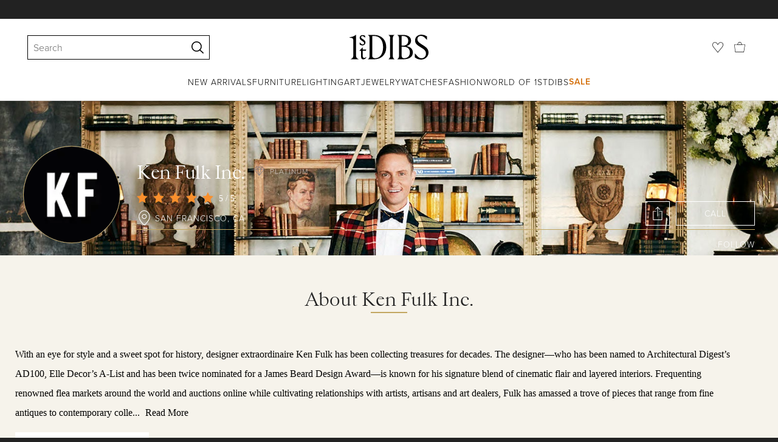

--- FILE ---
content_type: text/css
request_url: https://a.1stdibscdn.com/dist/app-buyer-misc/dealerStorefront.542.0.0.c44d24b1b408a9d0.css
body_size: 7754
content:
._9ae905d5{flex-wrap:nowrap;display:flex}._4e575103{text-transform:uppercase;letter-spacing:1px;cursor:pointer;color:#fff;text-align:center;border:1px solid #fff;width:130px;margin-left:10px;padding:12px 30px;font-family:proxima-nova,Helvetica Neue,helvetica,arial,"sans-serif";font-size:14px;font-weight:300;line-height:1;transition:background .125s}._4e575103:hover{color:#222;background-color:#fff}._7cbdb6d5{cursor:pointer;border:1px solid #fff}._85ec0e0b{margin:-1px}@media (width<=1024px){._9ae905d5{justify-content:center}}@media (width<=568px){._7cbdb6d5{display:none}}._f7981307{cursor:pointer;background:0 0;border:none;width:30px;height:30px;padding:5px;position:absolute;top:10px;right:10px}._f7981307._a0405d3f{background-color:#ffffffb3}._f7981307 svg{fill:#222}._f1076337{cursor:not-allowed}._dcbb4827{cursor:pointer;background:0 0;border:none;width:30px;height:30px;padding:5px;position:absolute;top:10px;left:10px}._dcbb4827._fbda2ac2{background-color:#ffffffb3}._dcbb4827 svg{fill:#888}._dcbb4827:hover svg{fill:#222}._d4dd8d57{cursor:not-allowed}._d4dd8d57:hover svg{fill:#888}._f43d7e85{overflow:hidden}@media (width<=1024px){._f43d7e85{position:fixed!important}}._e09488f1{z-index:10030;background-color:#000000b3;justify-content:center;align-items:center;transition:all .3s;display:flex;position:fixed;inset:0}._3c43967c{opacity:0}._7f5a86c5{opacity:1}._9aa31762{opacity:0}._15215940{box-sizing:border-box;color:#222;background-color:#fff;outline:none;width:540px;max-width:100%;min-height:250px;max-height:calc(100% - 72px);transition:transform .3s;position:absolute;top:36px;left:50%;overflow:auto;transform:translate(-50%);box-shadow:0 5px 15px #0003}@media (width<=768px){._15215940{width:100%;height:100%;max-height:100%;top:0}}@media (width>=569px){._b1bae76{width:720px}._6b615dd6{width:960px}._4fb7434{width:100%;height:100%;max-height:100%;position:absolute;top:0}}._90f65530{z-index:10030;transition:none;position:fixed}._bf5f1afd{top:auto;transform:translate(-50%)}@media (width>=569px){._bf5f1afd{bottom:36px}}@media (width<=768px){._bf5f1afd{bottom:0}}._bd3379{top:18px;right:18px;left:initial;transform:none}@media (width<=768px){._bd3379{top:0;right:0}}@media (width>=569px){._e8688459{top:50%;transform:translate(-50%,-50%)}}@media (width<=768px){._1d819658{border-radius:9px 9px 0 0;height:auto;min-height:auto;max-height:calc(100vh - 90px);top:auto;bottom:0}._8eadb0fe{border-radius:9px 9px 0 0;transform:translate(-50%,54px)}}._14feac58{top:auto;bottom:0}._707e4cd2{transform:translate(-50%,100%)}._e65d35f6{transform:translate(-50%)}._87c1cb57{height:100%;max-height:100%;top:0;left:auto;right:0}._84cf541d{transform:translate(100%)}._eeab6c79{transform:translate(0%)}._929ca741{display:none}._ac7e4863{clip:rect(0 0 0 0);white-space:nowrap;border:0;width:1px;height:1px;margin:-1px;padding:0;position:absolute;overflow:hidden}._ac7e4863.focus-visible+._f4b1ac78 ._407da40c,._ac7e4863:focus-visible+._f4b1ac78 ._407da40c{outline:2px solid #666}._f4b1ac78{cursor:pointer;margin-bottom:0;display:flex}._f4b1ac78:hover ._f6b20110{border:thin solid #222}._84025f4b{background:#222}._807e1559{color:#222;margin-left:18px;font-family:proxima-nova,Helvetica Neue,helvetica,arial,"sans-serif";font-size:16px;font-weight:300;line-height:1.5}._807e1559._b46f33a0{margin-left:8px;font-size:12px;font-weight:300}._807e1559._d24a0b02{margin-left:9px;font-size:14px;font-weight:300}._b4e7866e{cursor:not-allowed}._438efbe9{color:#888}._d8793dac{margin-left:38px;font-family:proxima-nova,Helvetica Neue,helvetica,arial,"sans-serif";font-size:16px;font-weight:300}._9a05b81c{color:#888}._407da40c{box-sizing:border-box;min-width:20px;height:20px;margin-top:1px;display:flex}._407da40c._b46f33a0{min-width:16px;height:16px}._f6b20110{background:#fff;border:thin solid #bbb}._f6b20110 ._8091994c{display:none}._8091994c{color:#fff;fill:#fff;width:14px;height:14px;margin:auto}._8091994c._b46f33a0{width:10px;height:10px}._8666657c{background-color:#ddd!important;border-color:#ddd!important}._27194c5e{border-radius:50%}._8e9276f4,._f4b1ac78:hover ._8e9276f4{border-color:#c00}._266d7753{background-color:#fff;max-width:600px;padding:18px 36px 36px;font-size:16px;font-weight:300;line-height:1.5}._266d7753 p{margin:0 0 9px}._3c5f3b8a{flex-direction:row;margin:18px 0;display:flex}@media (width<=768px){._3c5f3b8a{margin:22px 0 27px}}._719204e0{flex:0 0 90px;width:90px;margin-right:9px}._719204e0 ._722f33f3{width:54px;display:inline-block}._82436a89{background:#f3f3f3;margin-right:9px}._291262c{text-align:center;color:#222;vertical-align:middle;background-color:#fff;border-top:1px solid #bbb;border-bottom:1px solid #bbb;border-left:1px solid #bbb;width:36px;height:50px;font-size:16px;font-weight:300;line-height:50px;display:inline-block}:is(._697f3fba,._717b6d82){flex:1}._b931d050{color:#222}._e4d0b911{width:100%;margin:9px 0 27px}._e4d0b911:focus{outline:none}@media (width<=768px){._e4d0b911{margin:9px 0 18px}}._65ae6fd1{vertical-align:middle;width:16px;height:16px;margin-right:10px;line-height:16px;display:inline-block;position:relative}._29eb51e0{color:#888;font-size:14px;font-weight:300}._b2ff11bd{text-align:center;color:#c00;padding-bottom:18px}._fd91e7f6{color:#fff;margin-bottom:18px}._786f3d37{color:#888;margin-left:38px}._bb967e97{justify-content:center;align-items:center;display:flex}._ec2a3910{transition:transform .3s ease-in-out,fill .3s ease-in-out;max-width:none!important}._f292a833{width:14px}._d433b951{width:16px}._6cd29236{width:28px}._5b7ac062,._ce333ce4{fill:#666}._1ab210c1{fill:#fff}._1ab210c1:hover{fill:#c2a661;cursor:pointer}._eddff3e1{fill:#000}._eddff3e1:hover{cursor:pointer}._2262eda5{fill:#222}._2262eda5:hover{fill:#c2a661;cursor:pointer}@media (hover:none){._2262eda5:hover{color:#222}}._ec2c6ca3{cursor:pointer;fill:#c2a661!important}@media (hover:none){._ec2c6ca3,._ec2c6ca3:hover{fill:#222!important}}._bc228619{fill:#bbb}._bc228619:hover{cursor:not-allowed}._c31fe302{transform:rotate(180deg)}._a5c3fc38{padding-right:18px}._41f5947{padding-right:9px}._4cb26097{display:none}._82d2db05{height:100%;overflow:hidden}._82d2db05 select::-ms-expand{display:none}._24002ed6{color:#222;appearance:none;text-overflow:ellipsis;white-space:nowrap;background:0 0;border:none;outline:none;flex:1;width:100%;height:100%;padding-right:45px;font-family:proxima-nova,Helvetica Neue,helvetica,arial,"sans-serif";font-size:16px;font-weight:300;transition:padding-top .1s;overflow:hidden;box-shadow:inset 0 0 0 30px #fff!important}._24002ed6:-ms-expand{display:none}._24002ed6:disabled{cursor:not-allowed;box-shadow:inset 0 0 0 30px #ddd!important}._25c13237{color:#666}._3344be9b{padding-top:15px}._5eaa1115{pointer-events:none;position:absolute;top:50%;right:0;transform:translateY(-50%)}._5658fd69{padding-left:18px}._3c007e6b{padding-left:9px}._2967c80b{width:21px;height:14px}._df1dea3e{width:10px;height:10px;margin-left:5px}._ece3057e{width:50px}._a0f0a1dc{opacity:0;width:33px;position:absolute;top:0;left:0}._6e72332b{display:flex;position:relative}._4c32b9b8{z-index:10;align-items:center;padding-left:18px;display:flex;position:absolute}._86f895f3{top:0}._52aa20f7{bottom:0}._7d0486f7{top:30px}._332fc1b8{height:30px}._e644d35a{height:40px}._bcfad029{height:50px}._3b5cd4b3{display:flex}._2e1947b3{width:60px}._b1e715df{padding-left:9px}._ffc42cba{width:27px;height:27px;padding-left:9px}._dbef2128{color:#666;background-color:#fff;max-width:600px;padding:36px;font-size:16px;font-weight:300}._537b84fa{margin-top:18px}.phone{transform-origin:50% 65%;animation:2s ease-in-out infinite ring}:is(.ray1,.ray2,.ray3,.ray4,.ray5){animation:2s ease-in-out infinite _62af52e1}.ray1{transform-origin:30% 14%}.ray2{transform-origin:50% 11%}.ray3{transform-origin:68% 15%}.ray4{transform-origin:85% 26%}.ray5{transform-origin:17% 26%}._8713b9cb{background-color:#f6f3eb}._51b9a939{text-align:center;justify-content:space-evenly;padding:0 9px 27px;display:flex}._59c2feca{max-width:216px;margin:0 9px}._e0316609{letter-spacing:-.5px;margin-bottom:9px;font-family:Cardinal Classic Short,Georgia,"serif";font-size:20px;font-style:normal;font-weight:400;line-height:1.4}._b503c20c{color:#222;font-family:proxima-nova,Helvetica Neue,helvetica,arial,"sans-serif";font-size:16px;font-weight:300;line-height:1.15}._245cc7b3{max-width:54px}._52931f06{fill:#888;max-width:27px;max-height:54px}._3d9ac5e8{text-align:center;padding-bottom:36px}._c1e43be1{width:54px;margin-top:18px}._3ad06554{color:#222;text-align:center;padding:27px 36px 18px}._ade7f2e{display:none}@media (width<=768px){._ade7f2e{display:block}}._d77db4e9{width:40px;height:40px;position:relative}._b9432abd{transition:left .175s;position:absolute;inset:0;overflow:hidden}._49bbd880 ._b9432abd{left:-120px}._c3490266{background:#fff;width:120px;height:80px;margin:0;transition:all .175s;position:absolute;top:0;right:-120px}._49bbd880 ._c3490266{right:40px}._a039cde6 ._c3490266{top:-40px}._ab9a04b8{width:40px;height:40px}._d588a503{float:right;color:#fff;padding:9px;transition:background .175s linear;position:relative}._d588a503:hover{color:#222;background:#fff}._49bbd880 ._d588a503{color:#fff;background:#222}._2c5e8db5{color:#222;padding:12px;transition:all 75ms linear}._2c5e8db5:hover{color:#222;transform:translateY(-5px)}._2c5e8db5:active{transform:translateY(5px)}._1e7f0137{transition:all .4s .175s;transform:translate(120px)rotate(-150deg)}._49bbd880 ._1e7f0137{transform:translate(0)rotate(-360deg)}._c0c984de{color:#000;text-align:center;font-size:18px;font-weight:300}._578f9bfa{vertical-align:top}._a584c0ff{fill:#f9902d}._6ca249f9{fill:#ddd}:is(._dae78805,._e35eb1de){stop-opacity:1;stop-color:#ddd}._dae78805{stop-color:#f9902d}._f208ef25{width:36px;height:36px}._602e6085{width:26px;height:26px}._264fd5c7{width:18px;height:18px}._9f65aef0{width:14px;height:14px}._ab92a51f{vertical-align:baseline;width:12px;height:12px}._1ca134a7{vertical-align:baseline;width:9px;height:9px}._9f62d495{stroke:#f9902d;stroke-width:10px}._3b729bcc{white-space:nowrap}._6a2775a5,._1dcec20b{display:inline-block}._43c9cf40+._43c9cf40{margin-left:9px}._ffb71962+._ffb71962{margin-left:18px}._2d69e9e2+._2d69e9e2{margin-left:27px}._6563e538+._6563e538{margin-left:3px}._10577120+._10577120{margin-left:2px}._eca424fd{cursor:pointer}._7138729,._7138729+._20ee7af7{visibility:hidden}._d99266a5,._d99266a5+._20ee7af7{opacity:0}._818b9c9e{z-index:10;color:#222;cursor:default;word-break:break-word;hyphens:auto;background:#fff;transition:opacity;display:block;position:absolute;box-shadow:0 1px 5px #2222224d}._9891d533{z-index:10}._655fef4d{z-index:100}._c3130dd4{z-index:200}._646c7fb7{z-index:300}._71984456,._ef1866d2{box-shadow:1px 4px 15px #2222223b}._ef1866d2+._20ee7af7{filter:drop-shadow(-1px -4px 2px #bbb);transform:rotate(180deg)translateZ(0)}._e7432622,._453d3d19+._20ee7af7{filter:drop-shadow(0 -3px 2px #8883)}._e7432622+._20ee7af7{transform:rotate(90deg)translateZ(0)}._453d3d19+._20ee7af7{transform:rotate(-90deg)translateZ(0)}._3bb4b164{width:250px}._fa5e355c{width:444px}._fa5e355c ._620f6687{padding:18px}._ce7384b0{min-width:90px}._ce7384b0 ._620f6687{white-space:nowrap}._8b527746{white-space:nowrap;color:#fff;background:#222;min-width:100px}._8b527746 ._620f6687{letter-spacing:.5px;padding:7px 9px;font-family:proxima-nova,Helvetica Neue,helvetica,arial,"sans-serif";font-size:12px;font-weight:600}._8b527746+._20ee7af7 ._42e29cbc{fill:#222}._6a17b70a{width:320px}._2a0f70a4{width:240px}._7138729{width:0;overflow:hidden}._620f6687{text-align:left;padding:23px 27px;font-family:proxima-nova,Helvetica Neue,helvetica,arial,"sans-serif";font-size:14px;font-weight:300;line-height:1.4;position:relative}._620f6687._350dd7d7{padding:9px}._620f6687._d145c849{padding:0}._db6e0b4f{cursor:pointer;fill:#888;width:12px;max-width:100%;height:12px;max-height:100%;position:absolute;top:8px;right:8px}._db6e0b4f:hover{opacity:.9;fill:#222}._20ee7af7{text-align:start;position:absolute}._42e29cbc{position:inherit;fill:#fff;max-width:100%;max-height:100%}._9ca1fec3{stroke:#8888881a}._71984456 ._9ca1fec3{stroke:#88888812}._e49aa55c{margin-left:15px;display:flex;position:relative}._96d2ce2b{text-transform:uppercase;letter-spacing:1px;white-space:nowrap;opacity:.7;font-family:proxima-nova,Helvetica Neue,helvetica,arial,"sans-serif";font-size:12px;font-weight:300}._3e84a045{width:17px;height:17px;margin-right:9px}._9c266de6{color:#666}@media (width<=1024px){._e49aa55c{order:1;margin-bottom:9px;font-size:12px;font-weight:300}}._4f122eac{color:#fff}._6d7df37a{align-items:center;margin-bottom:9px;display:flex}._7cd3a4e{letter-spacing:-.5px;white-space:nowrap;text-overflow:ellipsis;max-width:100%;margin:5px 0 0;font-family:Cardinal Classic Short,Georgia,"serif";font-size:28px;font-style:normal;font-weight:400;line-height:1.4;overflow:hidden}._99e57589{flex-wrap:nowrap;align-items:center;display:flex}._39207504{width:25px;height:25px;margin-right:5px}._36ac2d53{text-transform:uppercase;letter-spacing:1px;white-space:nowrap;font-family:proxima-nova,Helvetica Neue,helvetica,arial,"sans-serif";font-size:14px;font-weight:300}._d1a4fdee{cursor:pointer;flex-wrap:nowrap;align-items:center;margin-bottom:9px;display:flex}._849aafa3{white-space:nowrap;margin-top:3px;margin-left:9px;font-size:14px;font-weight:300;display:flex}@media (width<=1024px){._4f122eac{margin-left:0;padding-top:18px}._6d7df37a{flex-flow:column;align-items:center}._7cd3a4e{order:2}._d1a4fdee{justify-content:center}._99e57589{justify-content:center;margin:16px 0}}._648a8dea{fill:#a48e45}._298fa03c{fill:#727383}@media (width<=568px){._99e57589{display:none}}._b6275546{background:#fff;border:1px solid #c2a661;border-radius:50%;justify-content:center;align-items:center;width:100%;height:100%;display:flex;overflow:hidden}._99699549{width:100%;height:auto}._c3bdd536{z-index:10;position:relative}._51026888{background-position:bottom;background-repeat:no-repeat;background-size:cover;position:relative}._51026888._93d8715a{position:fixed;top:0;left:0;right:0}._51026888._93d8715a ._4800d9ae{display:none}._51026888._93d8715a ._2c7e88b4{flex:0 auto}._51026888._93d8715a ._725f6d92{flex:1}._51026888._93d8715a ._1c13ef0d{order:3}._4800d9ae{z-index:10;width:94%;max-width:1440px;margin:0 auto;position:relative}._b6ca684a{z-index:10;width:94%;max-width:1440px;margin:0 auto;display:flex;position:relative}._e173367e{position:relative}._a8195177{width:100%;padding-bottom:100%;position:relative}._888c45e5{flex:1;position:relative}._51026888._d4d63768 ._888c45e5{position:absolute;inset:0}._1b9ba60c{flex-wrap:wrap;align-items:flex-end;width:100%;height:100%;display:flex;position:absolute}._2d3b251a{width:100%;height:100%;position:absolute}._2c7e88b4{flex:1}._1c13ef0d{align-self:flex-end}._725f6d92{flex:0 0 100%;margin-top:6px}@media (width<=1024px){._b6ca684a{display:block}._e173367e{margin:auto}._51026888._d4d63768 ._e173367e{display:none}._51026888._d4d63768 ._888c45e5{position:relative}._1b9ba60c{display:block;position:relative}}._536c1483:after{content:"";opacity:.8;background:url(https://a.1stdibscdn.com/assets/images/profile/darken_overlay_tile.png);position:absolute;inset:0}._536c1483._70a31fa3 ._e2fd024c,._536c1483._70a31fa3 ._2cfd0519{margin-left:0}._4e9ec9e5{padding-bottom:95px}._e2fd024c{margin-left:27px}._f2bbc246{transform:translateY(-20px)}._2cfd0519{border-top:1px solid #c2a661;height:48px;margin-left:27px;position:relative}._67f45fff{text-transform:uppercase;letter-spacing:1px;color:#fff;cursor:pointer;padding:13px 0;font-family:proxima-nova,Helvetica Neue,helvetica,arial,"sans-serif";font-size:14px;font-weight:300;text-decoration:none;position:absolute;top:0;right:0}._67f45fff a:hover,._67f45fff:hover{color:#fff;text-decoration:underline}@media (width<=1024px){._a58467a8{padding-top:36px}._4e9ec9e5{padding-bottom:18px}._f2bbc246{transform:none}._e2fd024c,._2cfd0519{margin-left:0}}._f807d2ac{padding:0 36px 36px}@media (width<=768px){._f807d2ac{padding:0 18px 18px}._f807d2ac._83ef1afb{padding:0 27px 27px}}._f807d2ac._26cdc227{padding:0}._f807d2ac._901b6ae8{margin-top:18px}._f807d2ac._2090caca{margin-top:27px}._f807d2ac._7d12a98a{margin-top:36px}._91dc7704{width:370px;padding:0 18px}._8bb3aa5b,._d9637ee7{margin-bottom:18px}._b4f66726{margin-bottom:9px}._2b83836d{font-family:proxima-nova,Helvetica Neue,helvetica,arial,"sans-serif";font-style:italic;font-weight:300}._540b775b{font-family:proxima-nova,Helvetica Neue,helvetica,arial,"sans-serif";font-size:14px;font-weight:600}._d74b5060:not(._f7305a8a){background:#f6f3eb;width:100vw;padding:18px 0 54px;font-size:16px;font-weight:300;position:relative;left:calc(50% - 50vw)}._9197d2c0{max-width:1248px;margin:auto}._f7305a8a ._9197d2c0{border-bottom:1px solid #ddd;padding:54px 0;font-size:16px;font-weight:300}._f5c82a44{height:100%;margin-right:54px;transition:height .25s;position:relative;overflow:hidden}._f4b2ff82{white-space:pre-line;line-height:2;transition:height .25s}._35e75588{border-left:1px solid #ddd;margin:0 9px;line-height:20px}._34abc447{cursor:pointer;color:#000;margin-left:9px}._34abc447:hover{color:#444}._f7305a8a ._b53e0c47{text-align:center}._156a99a2{border:10px solid #fff;max-width:100%;margin-bottom:18px;display:block}._f7305a8a ._156a99a2{border:0;margin:18px auto}._5a76e245{letter-spacing:0;color:#666;margin-bottom:18px;font-family:Cardinal Classic Short,Georgia,"serif";font-size:14px;font-style:italic;font-weight:400;line-height:1}._1f6a4d22,._1d814a83{color:#666;font-family:proxima-nova,Helvetica Neue,helvetica,arial,"sans-serif";font-weight:600}._cb5bad04,._c30911b0{color:#666;margin-bottom:18px;font-size:14px;font-weight:300}._a2642669{margin-bottom:18px;font-family:proxima-nova,Helvetica Neue,helvetica,arial,"sans-serif";font-size:14px;font-weight:600;line-height:1;display:block}._a2642669:focus{outline:none}@media (width<=1024px){._f5c82a44{margin-right:0;padding:0 18px}}@media (width<=568px){._f5c82a44{margin-right:0;padding:0 18px}._b53e0c47{text-align:center}._156a99a2{margin:18px auto}}._66fa5aa9{align-items:stretch;width:100%;display:flex;position:relative}._3533256c,._3384ac9a{cursor:pointer;color:#444;flex:0 0 15%;align-items:center;transition:color .25s;display:flex;position:relative}._3533256c:hover,._3384ac9a:hover{color:#000}:is(._66fa5aa9._c5273e29 ._3533256c,._66fa5aa9._c5273e29 ._3384ac9a){visibility:hidden}._3533256c{order:0;justify-content:flex-end;margin-right:30px}._3384ac9a{order:2;justify-content:flex-start;margin-left:30px}._19350d84{width:50px;height:50px;margin:30px}._a404820d{flex:0 0 70%;order:1;width:70%;min-width:0;min-height:0;transition:transform .5s;position:relative;transform:translate(0%)}._66fa5aa9._957b936a ._a404820d{margin:auto}._ef07170b{flex-wrap:nowrap;display:flex}._1e6e2a18{flex:0 0 100%;width:100%;min-width:0;min-height:0;padding:0 10px;transition:opacity .5s;transform:translate(0,0)}._485ab40a{width:100%;margin-bottom:15px;padding-top:70%;position:relative}._135fade{align-items:center;width:100%;height:100%;display:flex;position:absolute;top:0;left:0}._4ccdd171{border:1px solid #bbb;max-width:100%;max-height:100%;margin:auto;display:block}._f577aa2c{width:100%;height:100%}._f2fc65f3{text-align:center}@media (width<=1024px){._3533256c,._3384ac9a{margin:0}}@media (width<=768px){._19350d84{margin:10px}}._b5062060{background:#f6f3eb;width:100vw;padding:18px 0 54px;font-size:16px;font-weight:300;position:relative;left:calc(50% - 50vw);overflow:hidden}._75844100{width:calc(100% - 72px);width:calc(100% - 2*var(--sassy-layout-offset));max-width:1440px;margin:0 auto}@keyframes _4f436c32{0%,to{transform:scale(1)}33%{transform:scale(.8)}66%{transform:scale(1.2)}}._89567d67{fill:#0000;stroke-width:12px;stroke:#c2a661;transition:fill .2s}._89567d67._b9aa463c{animation:.7s ease-in-out _4f436c32}._89567d67._2c3f4c13{fill:#c2a661}._89567d67._d7ae057b{stroke:#222}._89567d67._d7ae057b._2c3f4c13{fill:#222}._89567d67._a14a50d9{stroke:#fff}._89567d67._a14a50d9._2c3f4c13{fill:#fff}._89567d67._6ed63d0b{stroke:#222}._89567d67._6ed63d0b._2c3f4c13{stroke:#f07f04;fill:#f07f04}._89567d67._7478748{stroke-width:0;stroke:#0000;fill:#222;width:fit-content;height:fit-content}._89567d67._7478748._2c3f4c13{fill:#f07f04}._a5fc6ce{background:0 0;border:none;height:100%}._e7bbff33{background-color:#fff;text-decoration:none}._fa3dc38e{backdrop-filter:blur(3px);background-color:#ffffffb3;width:fit-content;text-decoration:none}._fa3dc38e._3e704ad5{border-radius:15px;padding:5px;box-shadow:0 2px 5px #0000000d}._fa3dc38e._3e704ad5 ._2fd43045:before{border-radius:16px}._fa3dc38e._3e704ad5 ._2fd43045:after{border-radius:17px}._fa3dc38e._856d6e57{border-radius:18px;padding:6px;box-shadow:0 2px 5px #0000000d}._fa3dc38e._856d6e57 ._2fd43045:before{border-radius:19px}._fa3dc38e._856d6e57 ._2fd43045:after{border-radius:20px}._fa3dc38e._3d4201f7{border-radius:22px;padding:10px;box-shadow:0 2px 5px #0000001a}._fa3dc38e._3d4201f7 ._2fd43045:before{border-radius:23px}._fa3dc38e._3d4201f7 ._2fd43045:after{border-radius:24px}._fa3dc38e ._2fd43045{border-radius:inherit;pointer-events:none;animation:2s ease-out infinite _ae459ef6;position:absolute;inset:0;box-shadow:0 0 10px #f07f04}._fa3dc38e ._2fd43045:before,._fa3dc38e ._2fd43045:after{content:"";filter:blur(.5px);pointer-events:none;position:absolute}._fa3dc38e ._2fd43045:before{animation:2s ease-out .1s infinite _14464265;inset:-3px;box-shadow:0 0 11px #f07f04}._fa3dc38e ._2fd43045:after{border-radius:inherit;animation:2s ease-out .2s infinite _15164e31;inset:-6px;box-shadow:0 0 12px #f07f04}._fa3dc38e:hover svg{fill:#f07f04}._84f99c1c{z-index:10;background:0 0;border:none;outline:none;position:absolute;top:0;right:0}._84f99c1c:hover{cursor:pointer}._4a0454ca{width:20px;height:20px}._f536b5d7{position:static}._eee40aff{margin-top:5px;font-family:proxima-nova,Helvetica Neue,helvetica,arial,"sans-serif";font-size:12px;font-weight:300;line-height:1}._205c3ee3{margin-top:2px}._f351be5d{z-index:10;width:26px;height:26px;transition:fill .2s;display:block;position:relative}._f351be5d._9062743e:hover{fill:#c2a661}._f351be5d._9062743e:hover._f7d9c06a{fill:#222}._f351be5d._9062743e:hover._6fcbf448{fill:#fff}._f351be5d._9062743e:hover._87c39479{fill:#f07f04}._f351be5d._1159c49d{stroke-width:18px}svg._f351be5d:not(:root){padding:1px;overflow:visible}svg._f351be5d:not(:root)._97ce8c6b{padding:0}._631180c2{fill:#222;opacity:.5;stroke:#222;stroke-width:12px;width:30px;height:30px;animation:1.5s .1s 3 both _b1b0bc57;position:absolute;top:50%;left:50%;overflow:visible!important}._631180c2._b8dcb742{animation-iteration-count:1}._631180c2._b8dcb742._604d9a98{stroke-width:0;opacity:0;animation-play-state:paused}._631180c2._a59e271a{fill:#f07f04;stroke:#f07f04}@keyframes _b1b0bc57{0%{transform:translate(-50%,-50%)}to{opacity:0;transform:translate(-50%,-50%)scale(1.5)}}@keyframes _ae459ef6{0%,60%,to{opacity:.7;transform:scale(1)}30%{opacity:0;transform:scale(1.2)}30.1%{opacity:0;transform:scale(1)}}@keyframes _14464265{0%,60%,to{opacity:.5;transform:scale(1)}30%{opacity:0;transform:scale(1.2)}30.1%{opacity:0;transform:scale(1)}}@keyframes _15164e31{0%,60%,to{opacity:.3;transform:scale(1)}30%{opacity:0;transform:scale(1.2)}30.1%{opacity:0;transform:scale(1)}}._9b8c8678{color:#fff}._9b8c8678:hover{color:#fff;opacity:.8}._7a3d1af8{display:none}@media (width>=569px){._7a3d1af8{display:block}}@keyframes _fb16151{0%,to{top:0;left:0}50%{top:0;left:-4px}}@keyframes _86234ab2{0%,to{opacity:0}40%,60%{opacity:1;transform:skew(-15deg)}}._ce3fb976{z-index:10;stroke-width:12px;stroke:#c2a661;fill:#0000;transition:fill .2s}._ce3fb976._2d5f7f2c{width:100%;height:100%;position:absolute;top:0;left:0}._ce3fb976._d6f0a2f1{width:26px;height:26px}:is(._ce3fb976._f80a038,._ce3fb976._750649a9),._ce3fb976._87453d15:hover{fill:#c2a661}._ce3fb976._f80a038{animation:.7s ease-in-out _fb16151}._ce3fb976._af68caf6{stroke-width:18px}._ce3fb976._bd47901{stroke:#222}:is(._ce3fb976._bd47901._f80a038,._ce3fb976._bd47901._750649a9),._ce3fb976._bd47901._87453d15:hover{fill:#222}._ce3fb976._7243b823{stroke:#fff}:is(._ce3fb976._7243b823._f80a038,._ce3fb976._7243b823._750649a9),._ce3fb976._7243b823._87453d15:hover{fill:#fff}._ce3fb976._d21dcbb1{stroke:#222}:is(._ce3fb976._d21dcbb1._f80a038,._ce3fb976._d21dcbb1._750649a9),._ce3fb976._d21dcbb1._87453d15:hover{stroke:#f07f04;fill:#f07f04}._f26fbe20{color:#222;box-sizing:border-box;cursor:pointer;text-align:center;vertical-align:top;background:#fff;border:2px solid #fff;outline:none;align-items:center;width:auto;height:40px;padding:7px;font-family:proxima-nova,Helvetica Neue,helvetica,arial,"sans-serif";font-size:14px;font-weight:300;transition:all .175s linear;display:flex}._f26fbe20._87453d15:hover,._f26fbe20._87453d15:hover>._ce3fb976{color:#c2a661;stroke:#c2a661}._f26fbe20._e109eb0d{opacity:.2;pointer-events:none}._f26fbe20>._ce3fb976{fill:#fff;stroke:#222;height:100%;transition:all .175s linear}._a82d8f20{margin:auto;padding-left:9px;line-height:1}._e7e446f0{visibility:hidden;background:#a48e45;border-radius:12%;width:80%;height:70%;position:absolute;top:4px;left:4px}._e7e446f0._bd47901{background:#222}._e7e446f0._7243b823{background:#fff}._e7e446f0._f80a038{visibility:visible;animation:.7s ease-in-out _86234ab2}._5c1ef9e5{background:0 0;border:none;width:100%;height:100%}._5c1ef9e5._14259beb{background-color:#ffffffe6;border-radius:50%;width:44px;height:44px;padding:9px;transition:transform .5s;position:relative}:is(._5c1ef9e5._14259beb:active,._5c1ef9e5._14259beb._69bfb1ab){transform:scale(.93)}._5c1ef9e5._14259beb:after{content:"";border-radius:50%;width:100%;height:100%;transition:opacity .5s;position:absolute;top:0;left:0;box-shadow:0 2px 4px #22222226}._5c1ef9e5._14259beb:active:after,._5c1ef9e5._14259beb._69bfb1ab:after{opacity:0}._5c1ef9e5._8f2a09a4{background-color:#fff}._43b1e4ab{z-index:10;width:100%;height:100%;position:absolute;top:0;right:0}._43b1e4ab._87453d15:hover{cursor:pointer}._43b1e4ab._14259beb{width:23px;height:23px;top:50%;right:50%;transform:translate(50%,-50%)}._43b1e4ab._fcc2032f{height:20px;position:relative}svg._ce3fb976:not(:root){padding:1px;overflow:visible}svg._ce3fb976:not(:root)._8f2a09a4{padding:0}._40f69021{stroke-width:0;stroke:#0000;width:fit-content;height:fit-content;padding:0}._7d546012{backdrop-filter:blur(3px);fill:#222;background-color:#ffffffb3}._7d546012._750649a9,._7d546012._87453d15:hover{fill:#f07f04}._a9eaddad{border-radius:15px;padding:5px;box-shadow:0 2px 5px #0000000d}._80bd212f{border-radius:18px;padding:6px;box-shadow:0 2px 5px #0000000d}._22be528f{border-radius:22px;padding:10px;box-shadow:0 2px 5px #0000001a}._7924bc6a{z-index:10;padding:9px;position:absolute;top:0;right:0}._8f442515{width:26px;height:26px;margin-top:9px;transform:scale(.8)}._8f442515._4c8a11e7{transform:scale(1)}._8f442515._94f58b38{margin-top:0}@keyframes _3bdbaa04{0%{background-position:50% 0}to{background-position:-50% 0}}._ddfe74e0{padding:18px 0 54px;font-size:16px;font-weight:300;position:relative}._16845740{font-size:12px;font-weight:300}._e5c0a2b9 ._16845740:after{content:"";z-index:10020;position:absolute;inset:0}._8e69ec84{margin-bottom:36px}@media (width>=1025px){._8e69ec84{padding:0 18px 18px}}._f7aab3ac{text-align:center;margin-top:54px}._986fa8ba{width:60%;margin:0 auto 45px}._986fa8ba ._48a59cc9{text-align:center;padding:0 0 18px;font-size:14px;font-weight:300}._e45f1d5a{border-top:9px solid #f3f3f3;width:100vw;padding:18px 18px 27px;position:relative;left:calc(50% - 50vw)}._3ebc5db6{letter-spacing:-.5px;margin:0 0 18px;font-family:Cardinal Classic Short,Georgia,"serif";font-size:20px;font-style:normal;font-weight:400;line-height:1.4}._8f329284{-webkit-overflow-scrolling:touch;width:100vw;position:relative;left:calc(50% - 50vw);overflow:scroll hidden}._8f329284::-webkit-scrollbar{display:none}._71bae1fc{color:#222;cursor:pointer;white-space:nowrap;border:1px solid #bbb;align-items:center;height:40px;margin-right:9px;padding:0 18px;font-family:proxima-nova,Helvetica Neue,helvetica,arial,"sans-serif";font-size:16px;font-weight:600;text-decoration:none;transition:color .2s;display:flex}._71bae1fc:hover{color:#444}@media (hover:none){._71bae1fc:hover{color:#000}}._71bae1fc:last-child{margin-right:0}._71bae1fc ._fb2b90ce{text-decoration:none}._ddb9969b{width:fit-content;padding:0 18px 18px;display:flex}._cff7b395{opacity:.66;background:#888;width:100%;height:3px;margin-left:auto;margin-right:0}._cff7b395._28b5869c{background-color:#c00}._cff7b395._d8341a87{background-color:#66a559}._9675f96e{z-index:960}._4e5ddf41{z-index:10030}@media print{._bb2c9af5{display:none}}._b9e88eee{pointer-events:none;background-color:#0000;width:100%;position:fixed}._d6fcc963{pointer-events:auto;opacity:1;width:370px;max-width:100%;height:auto;min-height:80px;max-height:400px;transition:transform .5s cubic-bezier(0,0,.2,1),bottom .3s cubic-bezier(0,0,.2,1),top .3s cubic-bezier(0,0,.2,1),opacity .3s linear;position:absolute;overflow-y:auto;transform:translate(calc(100% + 370px));box-shadow:1px 2px 8px #22222240}._d6fcc963:not(._77ae35de){color:#222;background-color:#f6f3eb}._d6fcc963._37d435c2{background-color:#e7f4f3}._d6fcc963._26f948bc,._d6fcc963._85be6767{text-align:center;min-height:initial;background-color:#fff;font-family:proxima-nova,Helvetica Neue,helvetica,arial,"sans-serif";font-size:12px;font-weight:300}._d6fcc963._85be6767{color:#66a559}._d6fcc963._26f948bc{color:#c00}._d6fcc963._ed39c76a{background-color:#f6f3eb}._d6fcc963._556d6d21{color:#fff;width:250px;min-height:unset;background-color:#222;justify-content:center;align-items:center;padding:18px;display:flex}._d6fcc963._932af54{color:#222;width:402px;min-height:unset;background-color:#fff;padding:27px;overflow:hidden}._d6fcc963._77ae35de{min-height:unset;max-height:unset;width:fit-content;max-width:450px}@media (width<=568px){._d6fcc963._77ae35de{width:370px}}._7dfab9d4{top:27px;left:27px}@media (width>=569px){._7dfab9d4{transform:translate(-405px)}}@media (width<=768px){._7dfab9d4{left:calc(50vw - 185px);transform:translateY(calc(-100% - 35px))}}._c69f71ef{top:27px;right:27px}@media (width<=768px){._c69f71ef{right:calc(50vw - 185px);transform:translateY(calc(-100% - 35px))}}._b7ff7110{bottom:27px;left:27px}@media (width>=569px){._b7ff7110{transform:translate(-405px)}}@media (width<=768px){._b7ff7110{left:calc(50vw - 185px);transform:translateY(calc(100% + 35px))}}._935bc6cb{bottom:27px;right:27px}@media (width<=768px){._935bc6cb{right:calc(50vw - 185px);transform:translateY(calc(100% + 35px))}}._c9079900{bottom:27px;right:calc(50vw - 185px);transform:translate(calc(100% + 50vw + 185px))}@media (width<=768px){._c9079900{transform:translateY(calc(100% + 35px))}}._c9079900._556d6d21{left:calc(50vw - 125px);transform:translate(calc(100% + 50vw + 125px))}._a5ec6144{transition:transform .3s cubic-bezier(.4,0,1,1)}._7d308877{opacity:0;transform:translate(0%)}@media (width<=768px){._7d308877{transform:translateY(0%)}}._186e41c1 ._eebce5ec{transform:translate(0%)}@media (width<=768px){._186e41c1 ._eebce5ec{transform:translateY(0%)}}._30cec3a4{color:inherit;cursor:pointer;fill:#888;background:0 0;border:none;outline:none;height:34px;margin:0;padding:9px;transition:outline .2s;position:absolute;top:9px;right:9px}._30cec3a4:focus{outline:3px auto #a48e45}._30cec3a4:hover{fill:#222}._30cec3a4._37d435c2:focus{outline-color:#0d7d77}._30cec3a4._85be6767:focus,._30cec3a4._26f948bc:focus{outline-color:#a48e45}._30cec3a4._932af54{fill:#222}._1c51415e{position:absolute;top:9px;right:9px}._cc3ed99{fill:inherit;width:16px;height:16px}._c09fde98{background-color:#0000;width:100%;position:absolute;top:0;left:0}
/*# sourceMappingURL=dealerStorefront.542.0.0.c44d24b1b408a9d0.css.map*/